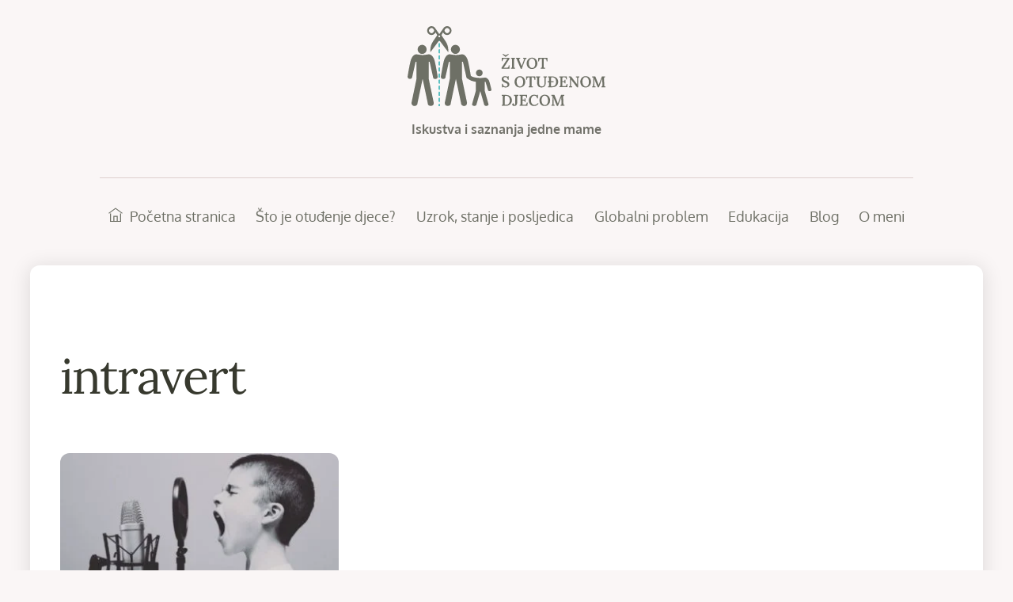

--- FILE ---
content_type: text/html; charset=UTF-8
request_url: https://zivotsotudjenomdjecom.hr/tag/intravert/
body_size: 21535
content:
<!DOCTYPE html>
<html dir="ltr" lang="hr" prefix="og: https://ogp.me/ns#">
<head>
        <meta charset="UTF-8">
        <meta name="viewport" content="width=device-width, initial-scale=1, minimum-scale=1">
        <style id="tb_inline_styles" data-no-optimize="1">.tb_animation_on{overflow-x:hidden}.themify_builder .wow{visibility:hidden;animation-fill-mode:both}[data-tf-animation]{will-change:transform,opacity,visibility}.themify_builder .tf_lax_done{transition-duration:.8s;transition-timing-function:cubic-bezier(.165,.84,.44,1)}[data-sticky-active].tb_sticky_scroll_active{z-index:1}[data-sticky-active].tb_sticky_scroll_active .hide-on-stick{display:none}@media(min-width:1281px){.hide-desktop{width:0!important;height:0!important;padding:0!important;visibility:hidden!important;margin:0!important;display:table-column!important;background:0!important;content-visibility:hidden;overflow:hidden!important}}@media(min-width:901px) and (max-width:1280px){.hide-tablet_landscape{width:0!important;height:0!important;padding:0!important;visibility:hidden!important;margin:0!important;display:table-column!important;background:0!important;content-visibility:hidden;overflow:hidden!important}}@media(min-width:681px) and (max-width:900px){.hide-tablet{width:0!important;height:0!important;padding:0!important;visibility:hidden!important;margin:0!important;display:table-column!important;background:0!important;content-visibility:hidden;overflow:hidden!important}}@media(max-width:680px){.hide-mobile{width:0!important;height:0!important;padding:0!important;visibility:hidden!important;margin:0!important;display:table-column!important;background:0!important;content-visibility:hidden;overflow:hidden!important}}@media(max-width:900px){div.module-gallery-grid{--galn:var(--galt)}}@media(max-width:680px){
                .themify_map.tf_map_loaded{width:100%!important}
                .ui.builder_button,.ui.nav li a{padding:.525em 1.15em}
                .fullheight>.row_inner:not(.tb_col_count_1){min-height:0}
                div.module-gallery-grid{--galn:var(--galm);gap:8px}
            }</style><noscript><style>.themify_builder .wow,.wow .tf_lazy{visibility:visible!important}</style></noscript>            <style id="tf_lazy_style" data-no-optimize="1">
                .tf_svg_lazy{
                    content-visibility:auto;
                    background-size:100% 25%!important;
                    background-repeat:no-repeat!important;
                    background-position:0 0, 0 33.4%,0 66.6%,0 100%!important;
                    transition:filter .3s linear!important;
                    filter:blur(25px)!important;                    transform:translateZ(0)
                }
                .tf_svg_lazy_loaded{
                    filter:blur(0)!important
                }
                [data-lazy]:is(.module,.module_row:not(.tb_first)),.module[data-lazy] .ui,.module_row[data-lazy]:not(.tb_first):is(>.row_inner,.module_column[data-lazy],.module_subrow[data-lazy]){
                    background-image:none!important
                }
            </style>
            <noscript>
                <style>
                    .tf_svg_lazy{
                        display:none!important
                    }
                </style>
            </noscript>
                    <style id="tf_lazy_common" data-no-optimize="1">
                        img{
                max-width:100%;
                height:auto
            }
                                    :where(.tf_in_flx,.tf_flx){display:inline-flex;flex-wrap:wrap;place-items:center}
            .tf_fa,:is(em,i) tf-lottie{display:inline-block;vertical-align:middle}:is(em,i) tf-lottie{width:1.5em;height:1.5em}.tf_fa{width:1em;height:1em;stroke-width:0;stroke:currentColor;overflow:visible;fill:currentColor;pointer-events:none;text-rendering:optimizeSpeed;buffered-rendering:static}#tf_svg symbol{overflow:visible}:where(.tf_lazy){position:relative;visibility:visible;display:block;opacity:.3}.wow .tf_lazy:not(.tf_swiper-slide){visibility:hidden;opacity:1}div.tf_audio_lazy audio{visibility:hidden;height:0;display:inline}.mejs-container{visibility:visible}.tf_iframe_lazy{transition:opacity .3s ease-in-out;min-height:10px}:where(.tf_flx),.tf_swiper-wrapper{display:flex}.tf_swiper-slide{flex-shrink:0;opacity:0;width:100%;height:100%}.tf_swiper-wrapper>br,.tf_lazy.tf_swiper-wrapper .tf_lazy:after,.tf_lazy.tf_swiper-wrapper .tf_lazy:before{display:none}.tf_lazy:after,.tf_lazy:before{content:'';display:inline-block;position:absolute;width:10px!important;height:10px!important;margin:0 3px;top:50%!important;inset-inline:auto 50%!important;border-radius:100%;background-color:currentColor;visibility:visible;animation:tf-hrz-loader infinite .75s cubic-bezier(.2,.68,.18,1.08)}.tf_lazy:after{width:6px!important;height:6px!important;inset-inline:50% auto!important;margin-top:3px;animation-delay:-.4s}@keyframes tf-hrz-loader{0%,100%{transform:scale(1);opacity:1}50%{transform:scale(.1);opacity:.6}}.tf_lazy_lightbox{position:fixed;background:rgba(11,11,11,.8);color:#ccc;top:0;left:0;display:flex;align-items:center;justify-content:center;z-index:999}.tf_lazy_lightbox .tf_lazy:after,.tf_lazy_lightbox .tf_lazy:before{background:#fff}.tf_vd_lazy,tf-lottie{display:flex;flex-wrap:wrap}tf-lottie{aspect-ratio:1.777}.tf_w.tf_vd_lazy video{width:100%;height:auto;position:static;object-fit:cover}
        </style>
        <title>intravert | Život s otuđenom djecom</title>

		<!-- All in One SEO 4.9.3 - aioseo.com -->
	<meta name="robots" content="max-image-preview:large" />
	<link rel="canonical" href="https://zivotsotudjenomdjecom.hr/tag/intravert/" />
	<meta name="generator" content="All in One SEO (AIOSEO) 4.9.3" />
		<script type="application/ld+json" class="aioseo-schema">
			{"@context":"https:\/\/schema.org","@graph":[{"@type":"BreadcrumbList","@id":"https:\/\/zivotsotudjenomdjecom.hr\/tag\/intravert\/#breadcrumblist","itemListElement":[{"@type":"ListItem","@id":"https:\/\/zivotsotudjenomdjecom.hr#listItem","position":1,"name":"Home","item":"https:\/\/zivotsotudjenomdjecom.hr","nextItem":{"@type":"ListItem","@id":"https:\/\/zivotsotudjenomdjecom.hr\/tag\/intravert\/#listItem","name":"intravert"}},{"@type":"ListItem","@id":"https:\/\/zivotsotudjenomdjecom.hr\/tag\/intravert\/#listItem","position":2,"name":"intravert","previousItem":{"@type":"ListItem","@id":"https:\/\/zivotsotudjenomdjecom.hr#listItem","name":"Home"}}]},{"@type":"CollectionPage","@id":"https:\/\/zivotsotudjenomdjecom.hr\/tag\/intravert\/#collectionpage","url":"https:\/\/zivotsotudjenomdjecom.hr\/tag\/intravert\/","name":"intravert | \u017divot s otu\u0111enom djecom","inLanguage":"hr","isPartOf":{"@id":"https:\/\/zivotsotudjenomdjecom.hr\/#website"},"breadcrumb":{"@id":"https:\/\/zivotsotudjenomdjecom.hr\/tag\/intravert\/#breadcrumblist"}},{"@type":"Organization","@id":"https:\/\/zivotsotudjenomdjecom.hr\/#organization","name":"\u017divot s otu\u0111enom djecom","description":"Iskustva i saznanja jedne mame","url":"https:\/\/zivotsotudjenomdjecom.hr\/","sameAs":["https:\/\/www.facebook.com\/zivotsotudjenomdjecom"]},{"@type":"WebSite","@id":"https:\/\/zivotsotudjenomdjecom.hr\/#website","url":"https:\/\/zivotsotudjenomdjecom.hr\/","name":"\u017divot s otu\u0111enom djecom","description":"Iskustva i saznanja jedne mame","inLanguage":"hr","publisher":{"@id":"https:\/\/zivotsotudjenomdjecom.hr\/#organization"}}]}
		</script>
		<!-- All in One SEO -->

<link rel="alternate" type="application/rss+xml" title="Život s otuđenom djecom &raquo; Kanal" href="https://zivotsotudjenomdjecom.hr/feed/" />
<link rel="alternate" type="application/rss+xml" title="Život s otuđenom djecom &raquo; Kanal komentara" href="https://zivotsotudjenomdjecom.hr/comments/feed/" />
<link rel="alternate" type="application/rss+xml" title="Život s otuđenom djecom &raquo; intravert Kanal oznaka" href="https://zivotsotudjenomdjecom.hr/tag/intravert/feed/" />
<style id='wp-img-auto-sizes-contain-inline-css'>
img:is([sizes=auto i],[sizes^="auto," i]){contain-intrinsic-size:3000px 1500px}
/*# sourceURL=wp-img-auto-sizes-contain-inline-css */
</style>
<link rel="preload" href="https://zivotsotudjenomdjecom.hr/wp-content/plugins/all-in-one-seo-pack/dist/Lite/assets/css/table-of-contents/global.e90f6d47.css?ver=4.9.3" as="style"><link rel='stylesheet' id='aioseo/css/src/vue/standalone/blocks/table-of-contents/global.scss-css' href='https://zivotsotudjenomdjecom.hr/wp-content/plugins/all-in-one-seo-pack/dist/Lite/assets/css/table-of-contents/global.e90f6d47.css?ver=4.9.3' media='all' />
<style id='safe-svg-svg-icon-style-inline-css'>
.safe-svg-cover{text-align:center}.safe-svg-cover .safe-svg-inside{display:inline-block;max-width:100%}.safe-svg-cover svg{fill:currentColor;height:100%;max-height:100%;max-width:100%;width:100%}

/*# sourceURL=https://zivotsotudjenomdjecom.hr/wp-content/plugins/safe-svg/dist/safe-svg-block-frontend.css */
</style>
<style id='global-styles-inline-css'>
:root{--wp--preset--aspect-ratio--square: 1;--wp--preset--aspect-ratio--4-3: 4/3;--wp--preset--aspect-ratio--3-4: 3/4;--wp--preset--aspect-ratio--3-2: 3/2;--wp--preset--aspect-ratio--2-3: 2/3;--wp--preset--aspect-ratio--16-9: 16/9;--wp--preset--aspect-ratio--9-16: 9/16;--wp--preset--color--black: #000000;--wp--preset--color--cyan-bluish-gray: #abb8c3;--wp--preset--color--white: #ffffff;--wp--preset--color--pale-pink: #f78da7;--wp--preset--color--vivid-red: #cf2e2e;--wp--preset--color--luminous-vivid-orange: #ff6900;--wp--preset--color--luminous-vivid-amber: #fcb900;--wp--preset--color--light-green-cyan: #7bdcb5;--wp--preset--color--vivid-green-cyan: #00d084;--wp--preset--color--pale-cyan-blue: #8ed1fc;--wp--preset--color--vivid-cyan-blue: #0693e3;--wp--preset--color--vivid-purple: #9b51e0;--wp--preset--gradient--vivid-cyan-blue-to-vivid-purple: linear-gradient(135deg,rgb(6,147,227) 0%,rgb(155,81,224) 100%);--wp--preset--gradient--light-green-cyan-to-vivid-green-cyan: linear-gradient(135deg,rgb(122,220,180) 0%,rgb(0,208,130) 100%);--wp--preset--gradient--luminous-vivid-amber-to-luminous-vivid-orange: linear-gradient(135deg,rgb(252,185,0) 0%,rgb(255,105,0) 100%);--wp--preset--gradient--luminous-vivid-orange-to-vivid-red: linear-gradient(135deg,rgb(255,105,0) 0%,rgb(207,46,46) 100%);--wp--preset--gradient--very-light-gray-to-cyan-bluish-gray: linear-gradient(135deg,rgb(238,238,238) 0%,rgb(169,184,195) 100%);--wp--preset--gradient--cool-to-warm-spectrum: linear-gradient(135deg,rgb(74,234,220) 0%,rgb(151,120,209) 20%,rgb(207,42,186) 40%,rgb(238,44,130) 60%,rgb(251,105,98) 80%,rgb(254,248,76) 100%);--wp--preset--gradient--blush-light-purple: linear-gradient(135deg,rgb(255,206,236) 0%,rgb(152,150,240) 100%);--wp--preset--gradient--blush-bordeaux: linear-gradient(135deg,rgb(254,205,165) 0%,rgb(254,45,45) 50%,rgb(107,0,62) 100%);--wp--preset--gradient--luminous-dusk: linear-gradient(135deg,rgb(255,203,112) 0%,rgb(199,81,192) 50%,rgb(65,88,208) 100%);--wp--preset--gradient--pale-ocean: linear-gradient(135deg,rgb(255,245,203) 0%,rgb(182,227,212) 50%,rgb(51,167,181) 100%);--wp--preset--gradient--electric-grass: linear-gradient(135deg,rgb(202,248,128) 0%,rgb(113,206,126) 100%);--wp--preset--gradient--midnight: linear-gradient(135deg,rgb(2,3,129) 0%,rgb(40,116,252) 100%);--wp--preset--font-size--small: 13px;--wp--preset--font-size--medium: clamp(14px, 0.875rem + ((1vw - 3.2px) * 0.469), 20px);--wp--preset--font-size--large: clamp(22.041px, 1.378rem + ((1vw - 3.2px) * 1.091), 36px);--wp--preset--font-size--x-large: clamp(25.014px, 1.563rem + ((1vw - 3.2px) * 1.327), 42px);--wp--preset--font-family--system-font: -apple-system,BlinkMacSystemFont,"Segoe UI",Roboto,Oxygen-Sans,Ubuntu,Cantarell,"Helvetica Neue",sans-serif;--wp--preset--spacing--20: 0.44rem;--wp--preset--spacing--30: 0.67rem;--wp--preset--spacing--40: 1rem;--wp--preset--spacing--50: 1.5rem;--wp--preset--spacing--60: 2.25rem;--wp--preset--spacing--70: 3.38rem;--wp--preset--spacing--80: 5.06rem;--wp--preset--shadow--natural: 6px 6px 9px rgba(0, 0, 0, 0.2);--wp--preset--shadow--deep: 12px 12px 50px rgba(0, 0, 0, 0.4);--wp--preset--shadow--sharp: 6px 6px 0px rgba(0, 0, 0, 0.2);--wp--preset--shadow--outlined: 6px 6px 0px -3px rgb(255, 255, 255), 6px 6px rgb(0, 0, 0);--wp--preset--shadow--crisp: 6px 6px 0px rgb(0, 0, 0);}:where(body) { margin: 0; }.wp-site-blocks > .alignleft { float: left; margin-right: 2em; }.wp-site-blocks > .alignright { float: right; margin-left: 2em; }.wp-site-blocks > .aligncenter { justify-content: center; margin-left: auto; margin-right: auto; }:where(.wp-site-blocks) > * { margin-block-start: 24px; margin-block-end: 0; }:where(.wp-site-blocks) > :first-child { margin-block-start: 0; }:where(.wp-site-blocks) > :last-child { margin-block-end: 0; }:root { --wp--style--block-gap: 24px; }:root :where(.is-layout-flow) > :first-child{margin-block-start: 0;}:root :where(.is-layout-flow) > :last-child{margin-block-end: 0;}:root :where(.is-layout-flow) > *{margin-block-start: 24px;margin-block-end: 0;}:root :where(.is-layout-constrained) > :first-child{margin-block-start: 0;}:root :where(.is-layout-constrained) > :last-child{margin-block-end: 0;}:root :where(.is-layout-constrained) > *{margin-block-start: 24px;margin-block-end: 0;}:root :where(.is-layout-flex){gap: 24px;}:root :where(.is-layout-grid){gap: 24px;}.is-layout-flow > .alignleft{float: left;margin-inline-start: 0;margin-inline-end: 2em;}.is-layout-flow > .alignright{float: right;margin-inline-start: 2em;margin-inline-end: 0;}.is-layout-flow > .aligncenter{margin-left: auto !important;margin-right: auto !important;}.is-layout-constrained > .alignleft{float: left;margin-inline-start: 0;margin-inline-end: 2em;}.is-layout-constrained > .alignright{float: right;margin-inline-start: 2em;margin-inline-end: 0;}.is-layout-constrained > .aligncenter{margin-left: auto !important;margin-right: auto !important;}.is-layout-constrained > :where(:not(.alignleft):not(.alignright):not(.alignfull)){margin-left: auto !important;margin-right: auto !important;}body .is-layout-flex{display: flex;}.is-layout-flex{flex-wrap: wrap;align-items: center;}.is-layout-flex > :is(*, div){margin: 0;}body .is-layout-grid{display: grid;}.is-layout-grid > :is(*, div){margin: 0;}body{font-family: var(--wp--preset--font-family--system-font);font-size: var(--wp--preset--font-size--medium);line-height: 1.6;padding-top: 0px;padding-right: 0px;padding-bottom: 0px;padding-left: 0px;}a:where(:not(.wp-element-button)){text-decoration: underline;}:root :where(.wp-element-button, .wp-block-button__link){background-color: #32373c;border-width: 0;color: #fff;font-family: inherit;font-size: inherit;font-style: inherit;font-weight: inherit;letter-spacing: inherit;line-height: inherit;padding-top: calc(0.667em + 2px);padding-right: calc(1.333em + 2px);padding-bottom: calc(0.667em + 2px);padding-left: calc(1.333em + 2px);text-decoration: none;text-transform: inherit;}.has-black-color{color: var(--wp--preset--color--black) !important;}.has-cyan-bluish-gray-color{color: var(--wp--preset--color--cyan-bluish-gray) !important;}.has-white-color{color: var(--wp--preset--color--white) !important;}.has-pale-pink-color{color: var(--wp--preset--color--pale-pink) !important;}.has-vivid-red-color{color: var(--wp--preset--color--vivid-red) !important;}.has-luminous-vivid-orange-color{color: var(--wp--preset--color--luminous-vivid-orange) !important;}.has-luminous-vivid-amber-color{color: var(--wp--preset--color--luminous-vivid-amber) !important;}.has-light-green-cyan-color{color: var(--wp--preset--color--light-green-cyan) !important;}.has-vivid-green-cyan-color{color: var(--wp--preset--color--vivid-green-cyan) !important;}.has-pale-cyan-blue-color{color: var(--wp--preset--color--pale-cyan-blue) !important;}.has-vivid-cyan-blue-color{color: var(--wp--preset--color--vivid-cyan-blue) !important;}.has-vivid-purple-color{color: var(--wp--preset--color--vivid-purple) !important;}.has-black-background-color{background-color: var(--wp--preset--color--black) !important;}.has-cyan-bluish-gray-background-color{background-color: var(--wp--preset--color--cyan-bluish-gray) !important;}.has-white-background-color{background-color: var(--wp--preset--color--white) !important;}.has-pale-pink-background-color{background-color: var(--wp--preset--color--pale-pink) !important;}.has-vivid-red-background-color{background-color: var(--wp--preset--color--vivid-red) !important;}.has-luminous-vivid-orange-background-color{background-color: var(--wp--preset--color--luminous-vivid-orange) !important;}.has-luminous-vivid-amber-background-color{background-color: var(--wp--preset--color--luminous-vivid-amber) !important;}.has-light-green-cyan-background-color{background-color: var(--wp--preset--color--light-green-cyan) !important;}.has-vivid-green-cyan-background-color{background-color: var(--wp--preset--color--vivid-green-cyan) !important;}.has-pale-cyan-blue-background-color{background-color: var(--wp--preset--color--pale-cyan-blue) !important;}.has-vivid-cyan-blue-background-color{background-color: var(--wp--preset--color--vivid-cyan-blue) !important;}.has-vivid-purple-background-color{background-color: var(--wp--preset--color--vivid-purple) !important;}.has-black-border-color{border-color: var(--wp--preset--color--black) !important;}.has-cyan-bluish-gray-border-color{border-color: var(--wp--preset--color--cyan-bluish-gray) !important;}.has-white-border-color{border-color: var(--wp--preset--color--white) !important;}.has-pale-pink-border-color{border-color: var(--wp--preset--color--pale-pink) !important;}.has-vivid-red-border-color{border-color: var(--wp--preset--color--vivid-red) !important;}.has-luminous-vivid-orange-border-color{border-color: var(--wp--preset--color--luminous-vivid-orange) !important;}.has-luminous-vivid-amber-border-color{border-color: var(--wp--preset--color--luminous-vivid-amber) !important;}.has-light-green-cyan-border-color{border-color: var(--wp--preset--color--light-green-cyan) !important;}.has-vivid-green-cyan-border-color{border-color: var(--wp--preset--color--vivid-green-cyan) !important;}.has-pale-cyan-blue-border-color{border-color: var(--wp--preset--color--pale-cyan-blue) !important;}.has-vivid-cyan-blue-border-color{border-color: var(--wp--preset--color--vivid-cyan-blue) !important;}.has-vivid-purple-border-color{border-color: var(--wp--preset--color--vivid-purple) !important;}.has-vivid-cyan-blue-to-vivid-purple-gradient-background{background: var(--wp--preset--gradient--vivid-cyan-blue-to-vivid-purple) !important;}.has-light-green-cyan-to-vivid-green-cyan-gradient-background{background: var(--wp--preset--gradient--light-green-cyan-to-vivid-green-cyan) !important;}.has-luminous-vivid-amber-to-luminous-vivid-orange-gradient-background{background: var(--wp--preset--gradient--luminous-vivid-amber-to-luminous-vivid-orange) !important;}.has-luminous-vivid-orange-to-vivid-red-gradient-background{background: var(--wp--preset--gradient--luminous-vivid-orange-to-vivid-red) !important;}.has-very-light-gray-to-cyan-bluish-gray-gradient-background{background: var(--wp--preset--gradient--very-light-gray-to-cyan-bluish-gray) !important;}.has-cool-to-warm-spectrum-gradient-background{background: var(--wp--preset--gradient--cool-to-warm-spectrum) !important;}.has-blush-light-purple-gradient-background{background: var(--wp--preset--gradient--blush-light-purple) !important;}.has-blush-bordeaux-gradient-background{background: var(--wp--preset--gradient--blush-bordeaux) !important;}.has-luminous-dusk-gradient-background{background: var(--wp--preset--gradient--luminous-dusk) !important;}.has-pale-ocean-gradient-background{background: var(--wp--preset--gradient--pale-ocean) !important;}.has-electric-grass-gradient-background{background: var(--wp--preset--gradient--electric-grass) !important;}.has-midnight-gradient-background{background: var(--wp--preset--gradient--midnight) !important;}.has-small-font-size{font-size: var(--wp--preset--font-size--small) !important;}.has-medium-font-size{font-size: var(--wp--preset--font-size--medium) !important;}.has-large-font-size{font-size: var(--wp--preset--font-size--large) !important;}.has-x-large-font-size{font-size: var(--wp--preset--font-size--x-large) !important;}.has-system-font-font-family{font-family: var(--wp--preset--font-family--system-font) !important;}
:root :where(.wp-block-pullquote){font-size: clamp(0.984em, 0.984rem + ((1vw - 0.2em) * 0.645), 1.5em);line-height: 1.6;}
/*# sourceURL=global-styles-inline-css */
</style>
<link rel="preload" href="https://zivotsotudjenomdjecom.hr/wp-content/plugins/easy-social-share-buttons3/assets/modules/subscribe-forms.min.css?ver=10.8" as="style"><link rel='stylesheet' id='subscribe-forms-css-css' href='https://zivotsotudjenomdjecom.hr/wp-content/plugins/easy-social-share-buttons3/assets/modules/subscribe-forms.min.css?ver=10.8' media='all' />
<link rel="preload" href="https://zivotsotudjenomdjecom.hr/wp-content/plugins/easy-social-share-buttons3/assets/css/easy-social-share-buttons.min.css?ver=10.8" as="style"><link rel='stylesheet' id='easy-social-share-buttons-css' href='https://zivotsotudjenomdjecom.hr/wp-content/plugins/easy-social-share-buttons3/assets/css/easy-social-share-buttons.min.css?ver=10.8' media='all' />
<style id='easy-social-share-buttons-inline-css'>
.essb-subscribe-form-content.essb-subscribe-from-design9 { background-color: #eee5e5 !important;}.essb-subscribe-form-content.essb-subscribe-from-design9, .essb-subscribe-form-content.essb-subscribe-from-design9 h4, .essb-subscribe-form-content.essb-subscribe-from-design9 input.essb-subscribe-form-content-email-field, .essb-subscribe-form-content.essb-subscribe-from-design9 input.essb-subscribe-form-content-name-field { color: #6e7066 !important;}.essb-subscribe-form-content.essb-subscribe-from-design9 input.submit { color: #eee5e5!important; }.essb-subscribe-form-content.essb-subscribe-from-design9 input.submit { background-color: #28afb0!important; }.essb-subscribe-form-content.essb-subscribe-from-design9 input.submit:hover { background: #46cdce!important;}.essb-subscribe9-icon { color: #28afb0!important; }.essb_links .essb_link_mastodon { --essb-network: #6364ff;}
/*# sourceURL=easy-social-share-buttons-inline-css */
</style>
<script defer="defer" src="https://zivotsotudjenomdjecom.hr/wp-includes/js/jquery/jquery.min.js?ver=3.7.1" id="jquery-core-js"></script>
<script defer="defer" src="https://zivotsotudjenomdjecom.hr/wp-includes/js/jquery/jquery-migrate.min.js?ver=3.4.1" id="jquery-migrate-js"></script>
<link rel="https://api.w.org/" href="https://zivotsotudjenomdjecom.hr/wp-json/" /><link rel="alternate" title="JSON" type="application/json" href="https://zivotsotudjenomdjecom.hr/wp-json/wp/v2/tags/72" /><link rel="EditURI" type="application/rsd+xml" title="RSD" href="https://zivotsotudjenomdjecom.hr/xmlrpc.php?rsd" />
<meta name="generator" content="WordPress 6.9" />

	<style>
	@keyframes themifyAnimatedBG{
		0%{background-color:#33baab}100%{background-color:#e33b9e}50%{background-color:#4961d7}33.3%{background-color:#2ea85c}25%{background-color:#2bb8ed}20%{background-color:#dd5135}
	}
	.module_row.animated-bg{
		animation:themifyAnimatedBG 30000ms infinite alternate
	}
	</style>
	<link rel="prefetch" href="https://zivotsotudjenomdjecom.hr/wp-content/themes/themify-ultra/js/themify-script.js?ver=8.0.7" as="script" fetchpriority="low"><link rel="prefetch" href="https://zivotsotudjenomdjecom.hr/wp-content/themes/themify-ultra/themify/js/modules/themify-sidemenu.js?ver=8.1.9" as="script" fetchpriority="low"><link rel="preload" href="https://zivotsotudjenomdjecom.hr/wp-content/uploads/2020/05/logotype.svg" as="image"><link rel="prefetch" href="https://zivotsotudjenomdjecom.hr/wp-content/themes/themify-ultra/themify/js/modules/isotop.js?ver=8.1.9" as="script" fetchpriority="low"><link rel="preload" href="https://zivotsotudjenomdjecom.hr/wp-content/uploads/2020/05/Logo.svg" as="image"><style id="tf_gf_fonts_style">@font-face{font-family:'Lora';font-style:italic;font-display:swap;src:url(https://fonts.gstatic.com/s/lora/v37/0QI8MX1D_JOuMw_hLdO6T2wV9KnW-MoFoqJ2nOeZ.woff2) format('woff2');unicode-range:U+0460-052F,U+1C80-1C8A,U+20B4,U+2DE0-2DFF,U+A640-A69F,U+FE2E-FE2F;}@font-face{font-family:'Lora';font-style:italic;font-display:swap;src:url(https://fonts.gstatic.com/s/lora/v37/0QI8MX1D_JOuMw_hLdO6T2wV9KnW-MoFoqt2nOeZ.woff2) format('woff2');unicode-range:U+0301,U+0400-045F,U+0490-0491,U+04B0-04B1,U+2116;}@font-face{font-family:'Lora';font-style:italic;font-display:swap;src:url(https://fonts.gstatic.com/s/lora/v37/0QI8MX1D_JOuMw_hLdO6T2wV9KnW-MoFotN2nOeZ.woff2) format('woff2');unicode-range:U+0302-0303,U+0305,U+0307-0308,U+0310,U+0312,U+0315,U+031A,U+0326-0327,U+032C,U+032F-0330,U+0332-0333,U+0338,U+033A,U+0346,U+034D,U+0391-03A1,U+03A3-03A9,U+03B1-03C9,U+03D1,U+03D5-03D6,U+03F0-03F1,U+03F4-03F5,U+2016-2017,U+2034-2038,U+203C,U+2040,U+2043,U+2047,U+2050,U+2057,U+205F,U+2070-2071,U+2074-208E,U+2090-209C,U+20D0-20DC,U+20E1,U+20E5-20EF,U+2100-2112,U+2114-2115,U+2117-2121,U+2123-214F,U+2190,U+2192,U+2194-21AE,U+21B0-21E5,U+21F1-21F2,U+21F4-2211,U+2213-2214,U+2216-22FF,U+2308-230B,U+2310,U+2319,U+231C-2321,U+2336-237A,U+237C,U+2395,U+239B-23B7,U+23D0,U+23DC-23E1,U+2474-2475,U+25AF,U+25B3,U+25B7,U+25BD,U+25C1,U+25CA,U+25CC,U+25FB,U+266D-266F,U+27C0-27FF,U+2900-2AFF,U+2B0E-2B11,U+2B30-2B4C,U+2BFE,U+3030,U+FF5B,U+FF5D,U+1D400-1D7FF,U+1EE00-1EEFF;}@font-face{font-family:'Lora';font-style:italic;font-display:swap;src:url(https://fonts.gstatic.com/s/lora/v37/0QI8MX1D_JOuMw_hLdO6T2wV9KnW-MoFosF2nOeZ.woff2) format('woff2');unicode-range:U+0001-000C,U+000E-001F,U+007F-009F,U+20DD-20E0,U+20E2-20E4,U+2150-218F,U+2190,U+2192,U+2194-2199,U+21AF,U+21E6-21F0,U+21F3,U+2218-2219,U+2299,U+22C4-22C6,U+2300-243F,U+2440-244A,U+2460-24FF,U+25A0-27BF,U+2800-28FF,U+2921-2922,U+2981,U+29BF,U+29EB,U+2B00-2BFF,U+4DC0-4DFF,U+FFF9-FFFB,U+10140-1018E,U+10190-1019C,U+101A0,U+101D0-101FD,U+102E0-102FB,U+10E60-10E7E,U+1D2C0-1D2D3,U+1D2E0-1D37F,U+1F000-1F0FF,U+1F100-1F1AD,U+1F1E6-1F1FF,U+1F30D-1F30F,U+1F315,U+1F31C,U+1F31E,U+1F320-1F32C,U+1F336,U+1F378,U+1F37D,U+1F382,U+1F393-1F39F,U+1F3A7-1F3A8,U+1F3AC-1F3AF,U+1F3C2,U+1F3C4-1F3C6,U+1F3CA-1F3CE,U+1F3D4-1F3E0,U+1F3ED,U+1F3F1-1F3F3,U+1F3F5-1F3F7,U+1F408,U+1F415,U+1F41F,U+1F426,U+1F43F,U+1F441-1F442,U+1F444,U+1F446-1F449,U+1F44C-1F44E,U+1F453,U+1F46A,U+1F47D,U+1F4A3,U+1F4B0,U+1F4B3,U+1F4B9,U+1F4BB,U+1F4BF,U+1F4C8-1F4CB,U+1F4D6,U+1F4DA,U+1F4DF,U+1F4E3-1F4E6,U+1F4EA-1F4ED,U+1F4F7,U+1F4F9-1F4FB,U+1F4FD-1F4FE,U+1F503,U+1F507-1F50B,U+1F50D,U+1F512-1F513,U+1F53E-1F54A,U+1F54F-1F5FA,U+1F610,U+1F650-1F67F,U+1F687,U+1F68D,U+1F691,U+1F694,U+1F698,U+1F6AD,U+1F6B2,U+1F6B9-1F6BA,U+1F6BC,U+1F6C6-1F6CF,U+1F6D3-1F6D7,U+1F6E0-1F6EA,U+1F6F0-1F6F3,U+1F6F7-1F6FC,U+1F700-1F7FF,U+1F800-1F80B,U+1F810-1F847,U+1F850-1F859,U+1F860-1F887,U+1F890-1F8AD,U+1F8B0-1F8BB,U+1F8C0-1F8C1,U+1F900-1F90B,U+1F93B,U+1F946,U+1F984,U+1F996,U+1F9E9,U+1FA00-1FA6F,U+1FA70-1FA7C,U+1FA80-1FA89,U+1FA8F-1FAC6,U+1FACE-1FADC,U+1FADF-1FAE9,U+1FAF0-1FAF8,U+1FB00-1FBFF;}@font-face{font-family:'Lora';font-style:italic;font-display:swap;src:url(https://fonts.gstatic.com/s/lora/v37/0QI8MX1D_JOuMw_hLdO6T2wV9KnW-MoFoqB2nOeZ.woff2) format('woff2');unicode-range:U+0102-0103,U+0110-0111,U+0128-0129,U+0168-0169,U+01A0-01A1,U+01AF-01B0,U+0300-0301,U+0303-0304,U+0308-0309,U+0323,U+0329,U+1EA0-1EF9,U+20AB;}@font-face{font-family:'Lora';font-style:italic;font-display:swap;src:url(https://fonts.gstatic.com/s/lora/v37/0QI8MX1D_JOuMw_hLdO6T2wV9KnW-MoFoqF2nOeZ.woff2) format('woff2');unicode-range:U+0100-02BA,U+02BD-02C5,U+02C7-02CC,U+02CE-02D7,U+02DD-02FF,U+0304,U+0308,U+0329,U+1D00-1DBF,U+1E00-1E9F,U+1EF2-1EFF,U+2020,U+20A0-20AB,U+20AD-20C0,U+2113,U+2C60-2C7F,U+A720-A7FF;}@font-face{font-family:'Lora';font-style:italic;font-display:swap;src:url(https://fonts.gstatic.com/s/lora/v37/0QI8MX1D_JOuMw_hLdO6T2wV9KnW-MoFoq92nA.woff2) format('woff2');unicode-range:U+0000-00FF,U+0131,U+0152-0153,U+02BB-02BC,U+02C6,U+02DA,U+02DC,U+0304,U+0308,U+0329,U+2000-206F,U+20AC,U+2122,U+2191,U+2193,U+2212,U+2215,U+FEFF,U+FFFD;}@font-face{font-family:'Lora';font-display:swap;src:url(https://fonts.gstatic.com/s/lora/v37/0QI6MX1D_JOuGQbT0gvTJPa787weuxJMkq1umA.woff2) format('woff2');unicode-range:U+0460-052F,U+1C80-1C8A,U+20B4,U+2DE0-2DFF,U+A640-A69F,U+FE2E-FE2F;}@font-face{font-family:'Lora';font-display:swap;src:url(https://fonts.gstatic.com/s/lora/v37/0QI6MX1D_JOuGQbT0gvTJPa787weuxJFkq1umA.woff2) format('woff2');unicode-range:U+0301,U+0400-045F,U+0490-0491,U+04B0-04B1,U+2116;}@font-face{font-family:'Lora';font-display:swap;src:url(https://fonts.gstatic.com/s/lora/v37/0QI6MX1D_JOuGQbT0gvTJPa787weuxI9kq1umA.woff2) format('woff2');unicode-range:U+0302-0303,U+0305,U+0307-0308,U+0310,U+0312,U+0315,U+031A,U+0326-0327,U+032C,U+032F-0330,U+0332-0333,U+0338,U+033A,U+0346,U+034D,U+0391-03A1,U+03A3-03A9,U+03B1-03C9,U+03D1,U+03D5-03D6,U+03F0-03F1,U+03F4-03F5,U+2016-2017,U+2034-2038,U+203C,U+2040,U+2043,U+2047,U+2050,U+2057,U+205F,U+2070-2071,U+2074-208E,U+2090-209C,U+20D0-20DC,U+20E1,U+20E5-20EF,U+2100-2112,U+2114-2115,U+2117-2121,U+2123-214F,U+2190,U+2192,U+2194-21AE,U+21B0-21E5,U+21F1-21F2,U+21F4-2211,U+2213-2214,U+2216-22FF,U+2308-230B,U+2310,U+2319,U+231C-2321,U+2336-237A,U+237C,U+2395,U+239B-23B7,U+23D0,U+23DC-23E1,U+2474-2475,U+25AF,U+25B3,U+25B7,U+25BD,U+25C1,U+25CA,U+25CC,U+25FB,U+266D-266F,U+27C0-27FF,U+2900-2AFF,U+2B0E-2B11,U+2B30-2B4C,U+2BFE,U+3030,U+FF5B,U+FF5D,U+1D400-1D7FF,U+1EE00-1EEFF;}@font-face{font-family:'Lora';font-display:swap;src:url(https://fonts.gstatic.com/s/lora/v37/0QI6MX1D_JOuGQbT0gvTJPa787weuxIvkq1umA.woff2) format('woff2');unicode-range:U+0001-000C,U+000E-001F,U+007F-009F,U+20DD-20E0,U+20E2-20E4,U+2150-218F,U+2190,U+2192,U+2194-2199,U+21AF,U+21E6-21F0,U+21F3,U+2218-2219,U+2299,U+22C4-22C6,U+2300-243F,U+2440-244A,U+2460-24FF,U+25A0-27BF,U+2800-28FF,U+2921-2922,U+2981,U+29BF,U+29EB,U+2B00-2BFF,U+4DC0-4DFF,U+FFF9-FFFB,U+10140-1018E,U+10190-1019C,U+101A0,U+101D0-101FD,U+102E0-102FB,U+10E60-10E7E,U+1D2C0-1D2D3,U+1D2E0-1D37F,U+1F000-1F0FF,U+1F100-1F1AD,U+1F1E6-1F1FF,U+1F30D-1F30F,U+1F315,U+1F31C,U+1F31E,U+1F320-1F32C,U+1F336,U+1F378,U+1F37D,U+1F382,U+1F393-1F39F,U+1F3A7-1F3A8,U+1F3AC-1F3AF,U+1F3C2,U+1F3C4-1F3C6,U+1F3CA-1F3CE,U+1F3D4-1F3E0,U+1F3ED,U+1F3F1-1F3F3,U+1F3F5-1F3F7,U+1F408,U+1F415,U+1F41F,U+1F426,U+1F43F,U+1F441-1F442,U+1F444,U+1F446-1F449,U+1F44C-1F44E,U+1F453,U+1F46A,U+1F47D,U+1F4A3,U+1F4B0,U+1F4B3,U+1F4B9,U+1F4BB,U+1F4BF,U+1F4C8-1F4CB,U+1F4D6,U+1F4DA,U+1F4DF,U+1F4E3-1F4E6,U+1F4EA-1F4ED,U+1F4F7,U+1F4F9-1F4FB,U+1F4FD-1F4FE,U+1F503,U+1F507-1F50B,U+1F50D,U+1F512-1F513,U+1F53E-1F54A,U+1F54F-1F5FA,U+1F610,U+1F650-1F67F,U+1F687,U+1F68D,U+1F691,U+1F694,U+1F698,U+1F6AD,U+1F6B2,U+1F6B9-1F6BA,U+1F6BC,U+1F6C6-1F6CF,U+1F6D3-1F6D7,U+1F6E0-1F6EA,U+1F6F0-1F6F3,U+1F6F7-1F6FC,U+1F700-1F7FF,U+1F800-1F80B,U+1F810-1F847,U+1F850-1F859,U+1F860-1F887,U+1F890-1F8AD,U+1F8B0-1F8BB,U+1F8C0-1F8C1,U+1F900-1F90B,U+1F93B,U+1F946,U+1F984,U+1F996,U+1F9E9,U+1FA00-1FA6F,U+1FA70-1FA7C,U+1FA80-1FA89,U+1FA8F-1FAC6,U+1FACE-1FADC,U+1FADF-1FAE9,U+1FAF0-1FAF8,U+1FB00-1FBFF;}@font-face{font-family:'Lora';font-display:swap;src:url(https://fonts.gstatic.com/s/lora/v37/0QI6MX1D_JOuGQbT0gvTJPa787weuxJOkq1umA.woff2) format('woff2');unicode-range:U+0102-0103,U+0110-0111,U+0128-0129,U+0168-0169,U+01A0-01A1,U+01AF-01B0,U+0300-0301,U+0303-0304,U+0308-0309,U+0323,U+0329,U+1EA0-1EF9,U+20AB;}@font-face{font-family:'Lora';font-display:swap;src:url(https://fonts.gstatic.com/s/lora/v37/0QI6MX1D_JOuGQbT0gvTJPa787weuxJPkq1umA.woff2) format('woff2');unicode-range:U+0100-02BA,U+02BD-02C5,U+02C7-02CC,U+02CE-02D7,U+02DD-02FF,U+0304,U+0308,U+0329,U+1D00-1DBF,U+1E00-1E9F,U+1EF2-1EFF,U+2020,U+20A0-20AB,U+20AD-20C0,U+2113,U+2C60-2C7F,U+A720-A7FF;}@font-face{font-family:'Lora';font-display:swap;src:url(https://fonts.gstatic.com/s/lora/v37/0QI6MX1D_JOuGQbT0gvTJPa787weuxJBkq0.woff2) format('woff2');unicode-range:U+0000-00FF,U+0131,U+0152-0153,U+02BB-02BC,U+02C6,U+02DA,U+02DC,U+0304,U+0308,U+0329,U+2000-206F,U+20AC,U+2122,U+2191,U+2193,U+2212,U+2215,U+FEFF,U+FFFD;}@font-face{font-family:'Oxygen';font-weight:300;font-display:swap;src:url(https://fonts.gstatic.com/s/oxygen/v16/2sDcZG1Wl4LcnbuCJW8zZmW5O7w.woff2) format('woff2');unicode-range:U+0100-02BA,U+02BD-02C5,U+02C7-02CC,U+02CE-02D7,U+02DD-02FF,U+0304,U+0308,U+0329,U+1D00-1DBF,U+1E00-1E9F,U+1EF2-1EFF,U+2020,U+20A0-20AB,U+20AD-20C0,U+2113,U+2C60-2C7F,U+A720-A7FF;}@font-face{font-family:'Oxygen';font-weight:300;font-display:swap;src:url(https://fonts.gstatic.com/s/oxygen/v16/2sDcZG1Wl4LcnbuCJW8zaGW5.woff2) format('woff2');unicode-range:U+0000-00FF,U+0131,U+0152-0153,U+02BB-02BC,U+02C6,U+02DA,U+02DC,U+0304,U+0308,U+0329,U+2000-206F,U+20AC,U+2122,U+2191,U+2193,U+2212,U+2215,U+FEFF,U+FFFD;}@font-face{font-family:'Oxygen';font-display:swap;src:url(https://fonts.gstatic.com/s/oxygen/v16/2sDfZG1Wl4LcnbuKgE0mV0Q.woff2) format('woff2');unicode-range:U+0100-02BA,U+02BD-02C5,U+02C7-02CC,U+02CE-02D7,U+02DD-02FF,U+0304,U+0308,U+0329,U+1D00-1DBF,U+1E00-1E9F,U+1EF2-1EFF,U+2020,U+20A0-20AB,U+20AD-20C0,U+2113,U+2C60-2C7F,U+A720-A7FF;}@font-face{font-family:'Oxygen';font-display:swap;src:url(https://fonts.gstatic.com/s/oxygen/v16/2sDfZG1Wl4LcnbuKjk0m.woff2) format('woff2');unicode-range:U+0000-00FF,U+0131,U+0152-0153,U+02BB-02BC,U+02C6,U+02DA,U+02DC,U+0304,U+0308,U+0329,U+2000-206F,U+20AC,U+2122,U+2191,U+2193,U+2212,U+2215,U+FEFF,U+FFFD;}@font-face{font-family:'Oxygen';font-weight:700;font-display:swap;src:url(https://fonts.gstatic.com/s/oxygen/v16/2sDcZG1Wl4LcnbuCNWgzZmW5O7w.woff2) format('woff2');unicode-range:U+0100-02BA,U+02BD-02C5,U+02C7-02CC,U+02CE-02D7,U+02DD-02FF,U+0304,U+0308,U+0329,U+1D00-1DBF,U+1E00-1E9F,U+1EF2-1EFF,U+2020,U+20A0-20AB,U+20AD-20C0,U+2113,U+2C60-2C7F,U+A720-A7FF;}@font-face{font-family:'Oxygen';font-weight:700;font-display:swap;src:url(https://fonts.gstatic.com/s/oxygen/v16/2sDcZG1Wl4LcnbuCNWgzaGW5.woff2) format('woff2');unicode-range:U+0000-00FF,U+0131,U+0152-0153,U+02BB-02BC,U+02C6,U+02DA,U+02DC,U+0304,U+0308,U+0329,U+2000-206F,U+20AC,U+2122,U+2191,U+2193,U+2212,U+2215,U+FEFF,U+FFFD;}@font-face{font-family:'Public Sans';font-style:italic;font-display:swap;src:url(https://fonts.gstatic.com/s/publicsans/v21/ijwTs572Xtc6ZYQws9YVwnNDTJPax9k0.woff2) format('woff2');unicode-range:U+0102-0103,U+0110-0111,U+0128-0129,U+0168-0169,U+01A0-01A1,U+01AF-01B0,U+0300-0301,U+0303-0304,U+0308-0309,U+0323,U+0329,U+1EA0-1EF9,U+20AB;}@font-face{font-family:'Public Sans';font-style:italic;font-display:swap;src:url(https://fonts.gstatic.com/s/publicsans/v21/ijwTs572Xtc6ZYQws9YVwnNDTJLax9k0.woff2) format('woff2');unicode-range:U+0100-02BA,U+02BD-02C5,U+02C7-02CC,U+02CE-02D7,U+02DD-02FF,U+0304,U+0308,U+0329,U+1D00-1DBF,U+1E00-1E9F,U+1EF2-1EFF,U+2020,U+20A0-20AB,U+20AD-20C0,U+2113,U+2C60-2C7F,U+A720-A7FF;}@font-face{font-family:'Public Sans';font-style:italic;font-display:swap;src:url(https://fonts.gstatic.com/s/publicsans/v21/ijwTs572Xtc6ZYQws9YVwnNDTJzaxw.woff2) format('woff2');unicode-range:U+0000-00FF,U+0131,U+0152-0153,U+02BB-02BC,U+02C6,U+02DA,U+02DC,U+0304,U+0308,U+0329,U+2000-206F,U+20AC,U+2122,U+2191,U+2193,U+2212,U+2215,U+FEFF,U+FFFD;}@font-face{font-family:'Public Sans';font-style:italic;font-weight:600;font-display:swap;src:url(https://fonts.gstatic.com/s/publicsans/v21/ijwTs572Xtc6ZYQws9YVwnNDTJPax9k0.woff2) format('woff2');unicode-range:U+0102-0103,U+0110-0111,U+0128-0129,U+0168-0169,U+01A0-01A1,U+01AF-01B0,U+0300-0301,U+0303-0304,U+0308-0309,U+0323,U+0329,U+1EA0-1EF9,U+20AB;}@font-face{font-family:'Public Sans';font-style:italic;font-weight:600;font-display:swap;src:url(https://fonts.gstatic.com/s/publicsans/v21/ijwTs572Xtc6ZYQws9YVwnNDTJLax9k0.woff2) format('woff2');unicode-range:U+0100-02BA,U+02BD-02C5,U+02C7-02CC,U+02CE-02D7,U+02DD-02FF,U+0304,U+0308,U+0329,U+1D00-1DBF,U+1E00-1E9F,U+1EF2-1EFF,U+2020,U+20A0-20AB,U+20AD-20C0,U+2113,U+2C60-2C7F,U+A720-A7FF;}@font-face{font-family:'Public Sans';font-style:italic;font-weight:600;font-display:swap;src:url(https://fonts.gstatic.com/s/publicsans/v21/ijwTs572Xtc6ZYQws9YVwnNDTJzaxw.woff2) format('woff2');unicode-range:U+0000-00FF,U+0131,U+0152-0153,U+02BB-02BC,U+02C6,U+02DA,U+02DC,U+0304,U+0308,U+0329,U+2000-206F,U+20AC,U+2122,U+2191,U+2193,U+2212,U+2215,U+FEFF,U+FFFD;}@font-face{font-family:'Public Sans';font-style:italic;font-weight:700;font-display:swap;src:url(https://fonts.gstatic.com/s/publicsans/v21/ijwTs572Xtc6ZYQws9YVwnNDTJPax9k0.woff2) format('woff2');unicode-range:U+0102-0103,U+0110-0111,U+0128-0129,U+0168-0169,U+01A0-01A1,U+01AF-01B0,U+0300-0301,U+0303-0304,U+0308-0309,U+0323,U+0329,U+1EA0-1EF9,U+20AB;}@font-face{font-family:'Public Sans';font-style:italic;font-weight:700;font-display:swap;src:url(https://fonts.gstatic.com/s/publicsans/v21/ijwTs572Xtc6ZYQws9YVwnNDTJLax9k0.woff2) format('woff2');unicode-range:U+0100-02BA,U+02BD-02C5,U+02C7-02CC,U+02CE-02D7,U+02DD-02FF,U+0304,U+0308,U+0329,U+1D00-1DBF,U+1E00-1E9F,U+1EF2-1EFF,U+2020,U+20A0-20AB,U+20AD-20C0,U+2113,U+2C60-2C7F,U+A720-A7FF;}@font-face{font-family:'Public Sans';font-style:italic;font-weight:700;font-display:swap;src:url(https://fonts.gstatic.com/s/publicsans/v21/ijwTs572Xtc6ZYQws9YVwnNDTJzaxw.woff2) format('woff2');unicode-range:U+0000-00FF,U+0131,U+0152-0153,U+02BB-02BC,U+02C6,U+02DA,U+02DC,U+0304,U+0308,U+0329,U+2000-206F,U+20AC,U+2122,U+2191,U+2193,U+2212,U+2215,U+FEFF,U+FFFD;}@font-face{font-family:'Public Sans';font-display:swap;src:url(https://fonts.gstatic.com/s/publicsans/v21/ijwRs572Xtc6ZYQws9YVwnNJfJ7Cww.woff2) format('woff2');unicode-range:U+0102-0103,U+0110-0111,U+0128-0129,U+0168-0169,U+01A0-01A1,U+01AF-01B0,U+0300-0301,U+0303-0304,U+0308-0309,U+0323,U+0329,U+1EA0-1EF9,U+20AB;}@font-face{font-family:'Public Sans';font-display:swap;src:url(https://fonts.gstatic.com/s/publicsans/v21/ijwRs572Xtc6ZYQws9YVwnNIfJ7Cww.woff2) format('woff2');unicode-range:U+0100-02BA,U+02BD-02C5,U+02C7-02CC,U+02CE-02D7,U+02DD-02FF,U+0304,U+0308,U+0329,U+1D00-1DBF,U+1E00-1E9F,U+1EF2-1EFF,U+2020,U+20A0-20AB,U+20AD-20C0,U+2113,U+2C60-2C7F,U+A720-A7FF;}@font-face{font-family:'Public Sans';font-display:swap;src:url(https://fonts.gstatic.com/s/publicsans/v21/ijwRs572Xtc6ZYQws9YVwnNGfJ4.woff2) format('woff2');unicode-range:U+0000-00FF,U+0131,U+0152-0153,U+02BB-02BC,U+02C6,U+02DA,U+02DC,U+0304,U+0308,U+0329,U+2000-206F,U+20AC,U+2122,U+2191,U+2193,U+2212,U+2215,U+FEFF,U+FFFD;}@font-face{font-family:'Public Sans';font-weight:600;font-display:swap;src:url(https://fonts.gstatic.com/s/publicsans/v21/ijwRs572Xtc6ZYQws9YVwnNJfJ7Cww.woff2) format('woff2');unicode-range:U+0102-0103,U+0110-0111,U+0128-0129,U+0168-0169,U+01A0-01A1,U+01AF-01B0,U+0300-0301,U+0303-0304,U+0308-0309,U+0323,U+0329,U+1EA0-1EF9,U+20AB;}@font-face{font-family:'Public Sans';font-weight:600;font-display:swap;src:url(https://fonts.gstatic.com/s/publicsans/v21/ijwRs572Xtc6ZYQws9YVwnNIfJ7Cww.woff2) format('woff2');unicode-range:U+0100-02BA,U+02BD-02C5,U+02C7-02CC,U+02CE-02D7,U+02DD-02FF,U+0304,U+0308,U+0329,U+1D00-1DBF,U+1E00-1E9F,U+1EF2-1EFF,U+2020,U+20A0-20AB,U+20AD-20C0,U+2113,U+2C60-2C7F,U+A720-A7FF;}@font-face{font-family:'Public Sans';font-weight:600;font-display:swap;src:url(https://fonts.gstatic.com/s/publicsans/v21/ijwRs572Xtc6ZYQws9YVwnNGfJ4.woff2) format('woff2');unicode-range:U+0000-00FF,U+0131,U+0152-0153,U+02BB-02BC,U+02C6,U+02DA,U+02DC,U+0304,U+0308,U+0329,U+2000-206F,U+20AC,U+2122,U+2191,U+2193,U+2212,U+2215,U+FEFF,U+FFFD;}@font-face{font-family:'Public Sans';font-weight:700;font-display:swap;src:url(https://fonts.gstatic.com/s/publicsans/v21/ijwRs572Xtc6ZYQws9YVwnNJfJ7Cww.woff2) format('woff2');unicode-range:U+0102-0103,U+0110-0111,U+0128-0129,U+0168-0169,U+01A0-01A1,U+01AF-01B0,U+0300-0301,U+0303-0304,U+0308-0309,U+0323,U+0329,U+1EA0-1EF9,U+20AB;}@font-face{font-family:'Public Sans';font-weight:700;font-display:swap;src:url(https://fonts.gstatic.com/s/publicsans/v21/ijwRs572Xtc6ZYQws9YVwnNIfJ7Cww.woff2) format('woff2');unicode-range:U+0100-02BA,U+02BD-02C5,U+02C7-02CC,U+02CE-02D7,U+02DD-02FF,U+0304,U+0308,U+0329,U+1D00-1DBF,U+1E00-1E9F,U+1EF2-1EFF,U+2020,U+20A0-20AB,U+20AD-20C0,U+2113,U+2C60-2C7F,U+A720-A7FF;}@font-face{font-family:'Public Sans';font-weight:700;font-display:swap;src:url(https://fonts.gstatic.com/s/publicsans/v21/ijwRs572Xtc6ZYQws9YVwnNGfJ4.woff2) format('woff2');unicode-range:U+0000-00FF,U+0131,U+0152-0153,U+02BB-02BC,U+02C6,U+02DA,U+02DC,U+0304,U+0308,U+0329,U+2000-206F,U+20AC,U+2122,U+2191,U+2193,U+2212,U+2215,U+FEFF,U+FFFD;}</style><link rel="preload" fetchpriority="high" href="https://zivotsotudjenomdjecom.hr/wp-content/uploads/themify-concate/4258949419/themify-360453689.css" as="style"><link fetchpriority="high" id="themify_concate-css" rel="stylesheet" href="https://zivotsotudjenomdjecom.hr/wp-content/uploads/themify-concate/4258949419/themify-360453689.css"></head>
<body class="archive tag tag-intravert tag-72 wp-theme-themify-ultra skin-default sidebar-none default_width no-home essb-10.8 tb_animation_on ready-view boxed-content no-fixed-header footer-block search-off revealing-footer sidemenu-active">
<a class="screen-reader-text skip-to-content" href="#content">Skip to content</a><svg id="tf_svg" style="display:none"><defs><symbol id="tf-ti-home" viewBox="0 0 32 32"><path d="M26.38 30.13V13.18h1.87V32H3.75V13.19h1.88v16.93h5.68v-11.3h9.38v11.3h5.69zm-13.2 0h5.63v-9.44H13.2v9.43zm18.45-17.94L16 .69.37 12.19l1.13 1.5L16 3.06 30.5 13.7z"/></symbol><symbol id="tf-fab-facebook" viewBox="0 0 17 32"><path d="M13.5 5.31q-1.13 0-1.78.38t-.85.94-.18 1.43V12H16l-.75 5.69h-4.56V32H4.8V17.7H0V12h4.8V7.5q0-3.56 2-5.53T12.13 0q2.68 0 4.37.25v5.06h-3z"/></symbol><symbol id="tf-fab-youtube" viewBox="0 0 36 32"><path d="M34.38 7.75q.18.75.34 1.88t.22 2.21.1 2.03.02 1.57V16q0 5.63-.68 8.31-.32 1.07-1.13 1.88t-1.94 1.12q-1.19.32-4.5.47t-6.06.22H18q-10.7 0-13.31-.69-2.44-.68-3.07-3-.31-1.18-.47-3.28T.94 17.5V16q0-5.56.68-8.25.32-1.12 1.13-1.94T4.69 4.7q1.18-.31 4.5-.47T15.25 4H18q10.69 0 13.31.69 1.13.31 1.94 1.12t1.13 1.94zM14.5 21.13 23.44 16l-8.94-5.06v10.19z"/></symbol><symbol id="tf-fab-instagram" viewBox="0 0 32 32"><path d="M14 8.81q3 0 5.1 2.1t2.09 5.1-2.1 5.08T14 23.2t-5.1-2.1T6.82 16t2.1-5.1T14 8.82zm0 11.88q1.94 0 3.31-1.38T18.7 16t-1.38-3.31T14 11.3t-3.31 1.38T9.3 16t1.38 3.31T14 20.7zM23.13 8.5q0 .69-.47 1.19t-1.16.5-1.19-.5-.5-1.19.5-1.16 1.19-.46 1.16.46.46 1.16zm4.8 1.75Q28 11.94 28 16t-.06 5.75q-.19 3.81-2.28 5.9t-5.9 2.23Q18.05 30 14 30t-5.75-.13q-3.81-.18-5.87-2.25-.82-.75-1.32-1.75t-.72-1.93-.21-2.2Q0 20.07 0 16t.13-5.81Q.3 6.44 2.38 4.37q2.06-2.12 5.87-2.31Q9.94 2 14 2t5.75.06q3.81.19 5.9 2.28t2.29 5.9zm-3 14q.2-.5.32-1.28t.19-1.88.06-1.78V12.7l-.06-1.78-.19-1.88-.31-1.28q-.75-1.94-2.69-2.69-.5-.18-1.28-.31t-1.88-.19-1.75-.06H10.7l-1.78.06-1.88.19-1.28.31q-1.94.75-2.69 2.7-.18.5-.31 1.27t-.19 1.88-.06 1.75v6l.03 1.53.1 1.6.18 1.34.25 1.12q.82 1.94 2.69 2.69.5.19 1.28.31t1.88.19 1.75.06h6.65l1.78-.06 1.88-.19 1.28-.31q1.94-.81 2.69-2.69z"/></symbol><symbol id="tf-fab-linkedin-in" viewBox="0 0 32 32"><path d="M6.25 28H.44V9.31h5.81V28zM3.37 6.75Q2 6.75 1 5.75T0 3.37 1 1t2.38-1 2.37 1 1 2.38-1 2.37-2.38 1zM28 28h-5.81v-9.13q0-.8-.03-1.34t-.2-1.28-.43-1.19-.87-.78-1.47-.34q-2.07 0-2.78 1.31t-.72 3.5V28H9.87V9.31h5.63v2.56h.06q.63-1.25 2.06-2.15t3.44-.9q2.13 0 3.53.65t2.13 1.94 1 2.78.28 3.56V28z"/></symbol><style id="tf_fonts_style">.tf_fa.tf-fab-youtube{width:1.125em}</style></defs></svg><script> </script><div id="pagewrap" class="tf_box hfeed site">
					<div id="headerwrap"  class=' tf_box'>

			
										                                                    <div class="header-icons tf_hide">
                                <a id="menu-icon" class="tf_inline_b tf_text_dec" href="#mobile-menu" aria-label="Menu"><span class="menu-icon-inner tf_inline_b tf_vmiddle tf_overflow"></span><span class="screen-reader-text">Menu</span></a>
				                            </div>
                        
			<header id="header" class="tf_box pagewidth tf_clearfix" itemscope="itemscope" itemtype="https://schema.org/WPHeader">

	            
	            <div class="header-bar tf_box">
				    <div id="site-logo"><a href="https://zivotsotudjenomdjecom.hr" title="Život s otuđenom djecom"><img  src="https://zivotsotudjenomdjecom.hr/wp-content/uploads/2020/05/logotype.svg" alt="Život s otuđenom djecom" class="site-logo-image" width="250" data-tf-not-load="1" fetchpriority="high"></a></div><div id="site-description" class="site-description"><span>Iskustva i saznanja jedne mame</span></div>				</div>
				<!-- /.header-bar -->

									<div id="mobile-menu" class="sidemenu sidemenu-off tf_scrollbar">
												
						<div class="navbar-wrapper tf_clearfix">
                            																						<div class="social-widget tf_inline_b tf_vmiddle">
																	    								</div>
								<!-- /.social-widget -->
							
							
							
							<nav id="main-nav-wrap" itemscope="itemscope" itemtype="https://schema.org/SiteNavigationElement">
								<ul id="main-nav" class="main-nav tf_clearfix tf_box"><li  id="menu-item-248" class="menu-item-page-245 menu-item menu-item-type-post_type menu-item-object-page menu-item-home menu-item-248"><a  href="https://zivotsotudjenomdjecom.hr/"><em> <svg  class="tf_fa tf-ti-home" aria-hidden="true"><use href="#tf-ti-home"></use></svg></em> Početna stranica</a> </li>
<li  id="menu-item-390" class="menu-item-custom-390 menu-item menu-item-type-custom menu-item-object-custom menu-item-has-children has-sub-menu menu-item-390" aria-haspopup="true"><a  href="#">Što je otuđenje djece?<span class="child-arrow"></span></a> <ul class="sub-menu"><li  id="menu-item-93" class="menu-item-page-10 menu-item menu-item-type-post_type menu-item-object-page menu-item-93 menu-page-10-parent-390"><a  rel="page" href="https://zivotsotudjenomdjecom.hr/sto-je-otudenje-djece/uvod-u-pricu-dr-richard-warshak/">Uvod u priču – dr. Richard Warshak</a> </li>
<li  id="menu-item-3871" class="menu-item-page-3849 menu-item menu-item-type-post_type menu-item-object-page menu-item-3871 menu-page-3849-parent-390"><a  href="https://zivotsotudjenomdjecom.hr/sto-je-otudenje-djece/osnovna-definicija-otudenja-djece/">Osnovna definicija otuđenja djece</a> </li>
<li  id="menu-item-94" class="menu-item-page-30 menu-item menu-item-type-post_type menu-item-object-page menu-item-94 menu-page-30-parent-390"><a  rel="page" href="https://zivotsotudjenomdjecom.hr/sto-je-otudenje-djece/moja-definicija-pojma-otudenja-djece-prosirena/">Moja definicija pojma otuđenja djece ( proširena )</a> </li>
<li  id="menu-item-3705" class="menu-item-page-3692 menu-item menu-item-type-post_type menu-item-object-page menu-item-3705 menu-page-3692-parent-390"><a  href="https://zivotsotudjenomdjecom.hr/sto-je-otudenje-djece/otudenje-djece-kao-relational-problem/">Otuđenje djece kao Relational Problem</a> </li>
<li  id="menu-item-2028" class="menu-item-page-2020 menu-item menu-item-type-post_type menu-item-object-page menu-item-2028 menu-page-2020-parent-390"><a  href="https://zivotsotudjenomdjecom.hr/sto-je-otudenje-djece/obiteljsko-nasilje-zlostavljanje-djece-i-intimni-partnerski-terorizam/">Obiteljsko nasilje, zlostavljanje djece i intimni partnerski terorizam</a> </li>
<li  id="menu-item-95" class="menu-item-page-60 menu-item menu-item-type-post_type menu-item-object-page menu-item-95 menu-page-60-parent-390"><a  rel="page" href="https://zivotsotudjenomdjecom.hr/sto-je-otudenje-djece/rijeci-svjetskih-strucnjaka/">Riječi svjetskih stručnjaka</a> </li>
<li  id="menu-item-96" class="menu-item-page-80 menu-item menu-item-type-post_type menu-item-object-page menu-item-96 menu-page-80-parent-390"><a  rel="page" href="https://zivotsotudjenomdjecom.hr/sto-je-otudenje-djece/znanstveni-pojam/">Znanstveni pojam</a> </li>
<li  id="menu-item-97" class="menu-item-page-85 menu-item menu-item-type-post_type menu-item-object-page menu-item-97 menu-page-85-parent-390"><a  rel="page" href="https://zivotsotudjenomdjecom.hr/sto-je-otudenje-djece/medicinski-pojam-who/">Medicinski pojam – WHO</a> </li>
<li  id="menu-item-3357" class="menu-item-page-3342 menu-item menu-item-type-post_type menu-item-object-page menu-item-3357 menu-page-3342-parent-390"><a  href="https://zivotsotudjenomdjecom.hr/sto-je-otudenje-djece/medicinski-pojam-americki-dsm/">Medicinski pojam – američki DSM</a> </li>
</ul></li>
<li  id="menu-item-391" class="menu-item-custom-391 menu-item menu-item-type-custom menu-item-object-custom menu-item-has-children has-sub-menu menu-item-391" aria-haspopup="true"><a  href="#">Uzrok, stanje i posljedica<span class="child-arrow"></span></a> <ul class="sub-menu"><li  id="menu-item-392" class="menu-item-custom-392 menu-item menu-item-type-custom menu-item-object-custom menu-item-has-children has-sub-menu menu-item-392 menu-custom-392-parent-391" aria-haspopup="true"><a  href="#">Prepoznavanje otuđenja djece od roditelja<span class="child-arrow"></span></a> <ul class="sub-menu"><li  id="menu-item-100" class="menu-item-page-89 menu-item menu-item-type-post_type menu-item-object-page menu-item-100 menu-page-89-parent-392"><a  rel="page" href="https://zivotsotudjenomdjecom.hr/uzrok-stanje-i-posljedica/dijagnostika-simptomi-i-razine-otudenja-djece/simptomi-otudenja-djece/">Simptomi otuđenosti djece</a> </li>
<li  id="menu-item-101" class="menu-item-page-90 menu-item menu-item-type-post_type menu-item-object-page menu-item-101 menu-page-90-parent-392"><a  rel="page" href="https://zivotsotudjenomdjecom.hr/uzrok-stanje-i-posljedica/dijagnostika-simptomi-i-razine-otudenja-djece/razine-otudenosti-djece/">Razine otuđenosti djece</a> </li>
<li  id="menu-item-3267" class="menu-item-page-3239 menu-item menu-item-type-post_type menu-item-object-page menu-item-3267 menu-page-3239-parent-392"><a  href="https://zivotsotudjenomdjecom.hr/uzrok-stanje-i-posljedica/dijagnostika-simptomi-i-razine-otudenja-djece/dijagnostika-otudenja-djece-the-five-factor-model/">Dijagnostika otuđenja djece &#8211; The Five Factor Model</a> </li>
<li  id="menu-item-4192" class="menu-item-page-4143 menu-item menu-item-type-post_type menu-item-object-page menu-item-4192 menu-page-4143-parent-392"><a  href="https://zivotsotudjenomdjecom.hr/uzrok-stanje-i-posljedica/dijagnostika-simptomi-i-razine-otudenja-djece/triangulacija-u-otudenju-djece/">Triangulacija u otuđenju djece</a> </li>
<li  id="menu-item-3204" class="menu-item-page-3185 menu-item menu-item-type-post_type menu-item-object-page menu-item-3204 menu-page-3185-parent-392"><a  href="https://zivotsotudjenomdjecom.hr/uzrok-stanje-i-posljedica/dijagnostika-simptomi-i-razine-otudenja-djece/parental-alienation-vs-estrangement-vs-loyalty-conflict/">Parental Alienation vs. Estrangement vs. Loyalty conflict</a> </li>
</ul></li>
<li  id="menu-item-103" class="menu-item-page-102 menu-item menu-item-type-post_type menu-item-object-page menu-item-103 menu-page-102-parent-391"><a  rel="page" href="https://zivotsotudjenomdjecom.hr/uzrok-stanje-i-posljedica/posljedice-za-dijete/">Posljedice za otuđeno dijete</a> </li>
<li  id="menu-item-107" class="menu-item-page-104 menu-item menu-item-type-post_type menu-item-object-page menu-item-107 menu-page-104-parent-391"><a  rel="page" href="https://zivotsotudjenomdjecom.hr/uzrok-stanje-i-posljedica/rijesenje-problema/">Riješenje problema</a> </li>
<li  id="menu-item-108" class="menu-item-page-105 menu-item menu-item-type-post_type menu-item-object-page menu-item-108 menu-page-105-parent-391"><a  rel="page" href="https://zivotsotudjenomdjecom.hr/uzrok-stanje-i-posljedica/nacin-vracanja-djeteta-roditelju/">Način vraćanja djeteta roditelju</a> </li>
<li  id="menu-item-109" class="menu-item-page-106 menu-item menu-item-type-post_type menu-item-object-page menu-item-109 menu-page-106-parent-391"><a  rel="page" href="https://zivotsotudjenomdjecom.hr/uzrok-stanje-i-posljedica/uzrok-zlostavljanja/">Uzrok zlostavljanja</a> </li>
<li  id="menu-item-1240" class="menu-item-page-1227 menu-item menu-item-type-post_type menu-item-object-page menu-item-1240 menu-page-1227-parent-391"><a  href="https://zivotsotudjenomdjecom.hr/uzrok-stanje-i-posljedica/odnos-agresora-i-zrtve/">Odnos agresora i žrtve</a> </li>
<li  id="menu-item-3238" class="menu-item-page-3227 menu-item menu-item-type-post_type menu-item-object-page menu-item-3238 menu-page-3227-parent-391"><a  href="https://zivotsotudjenomdjecom.hr/uzrok-stanje-i-posljedica/dijagnostika-simptomi-i-razine-otudenja-djece/spol-roditelja-otuditelja/">Spol roditelja otuđitelja</a> </li>
<li  id="menu-item-1247" class="menu-item-page-1190 menu-item menu-item-type-post_type menu-item-object-page menu-item-1247 menu-page-1190-parent-391"><a  href="https://zivotsotudjenomdjecom.hr/uzrok-stanje-i-posljedica/nema-odmazde/">Nema odmazde</a> </li>
<li  id="menu-item-4631" class="menu-item-page-4615 menu-item menu-item-type-post_type menu-item-object-page menu-item-4631 menu-page-4615-parent-391"><a  href="https://zivotsotudjenomdjecom.hr/uzrok-stanje-i-posljedica/sudski-procesi/">Sudski procesi</a> </li>
<li  id="menu-item-2061" class="menu-item-page-2053 menu-item menu-item-type-post_type menu-item-object-page menu-item-2061 menu-page-2053-parent-391"><a  href="https://zivotsotudjenomdjecom.hr/uzrok-stanje-i-posljedica/klasicna-psihoterapija-nema-ucinka/">Klasična obiteljska psihoterapija nema učinka</a> </li>
<li  id="menu-item-3826" class="menu-item-page-3766 menu-item menu-item-type-post_type menu-item-object-page menu-item-3826 menu-page-3766-parent-391"><a  href="https://zivotsotudjenomdjecom.hr/uzrok-stanje-i-posljedica/transgeneracijska-trauma/">Transgeneracijska trauma</a> </li>
</ul></li>
<li  id="menu-item-393" class="menu-item-custom-393 menu-item menu-item-type-custom menu-item-object-custom menu-item-has-children has-sub-menu menu-item-393" aria-haspopup="true"><a  href="#">Globalni problem<span class="child-arrow"></span></a> <ul class="sub-menu"><li  id="menu-item-118" class="menu-item-page-114 menu-item menu-item-type-post_type menu-item-object-page menu-item-118 menu-page-114-parent-393"><a  rel="page" href="https://zivotsotudjenomdjecom.hr/globalni-problem/tiha-svjetska-pandemija/">Tiha svjetska pandemija</a> </li>
<li  id="menu-item-119" class="menu-item-page-115 menu-item menu-item-type-post_type menu-item-object-page menu-item-119 menu-page-115-parent-393"><a  rel="page" href="https://zivotsotudjenomdjecom.hr/globalni-problem/novo-ljudsko-pravo/">Novo ljudsko pravo</a> </li>
<li  id="menu-item-120" class="menu-item-page-116 menu-item menu-item-type-post_type menu-item-object-page menu-item-120 menu-page-116-parent-393"><a  rel="page" href="https://zivotsotudjenomdjecom.hr/globalni-problem/zasto-engleski-jezik/">Zašto engleski jezik</a> </li>
<li  id="menu-item-121" class="menu-item-page-117 menu-item menu-item-type-post_type menu-item-object-page menu-item-121 menu-page-117-parent-393"><a  rel="page" href="https://zivotsotudjenomdjecom.hr/globalni-problem/rijecnik-pojmova/">Riječnik pojmova</a> </li>
</ul></li>
<li  id="menu-item-394" class="menu-item-custom-394 menu-item menu-item-type-custom menu-item-object-custom menu-item-has-children has-sub-menu menu-item-394" aria-haspopup="true"><a  href="#">Edukacija<span class="child-arrow"></span></a> <ul class="sub-menu"><li  id="menu-item-395" class="menu-item-custom-395 menu-item menu-item-type-custom menu-item-object-custom menu-item-has-children has-sub-menu menu-item-395 menu-custom-395-parent-394" aria-haspopup="true"><a  href="#">Workshops / Webinari / Seminari<span class="child-arrow"></span></a> <ul class="sub-menu"><li  id="menu-item-129" class="menu-item-page-127 menu-item menu-item-type-post_type menu-item-object-page menu-item-129 menu-page-127-parent-395"><a  rel="page" href="https://zivotsotudjenomdjecom.hr/edukacija/workshops-webinari-seminari/za-roditelje/">Za roditelje</a> </li>
<li  id="menu-item-130" class="menu-item-page-128 menu-item menu-item-type-post_type menu-item-object-page menu-item-130 menu-page-128-parent-395"><a  rel="page" href="https://zivotsotudjenomdjecom.hr/edukacija/workshops-webinari-seminari/za-odvjetnike/">Za stučnjake</a> </li>
<li  id="menu-item-1874" class="menu-item-page-1657 menu-item menu-item-type-post_type menu-item-object-page menu-item-1874 menu-page-1657-parent-395"><a  href="https://zivotsotudjenomdjecom.hr/besplatni-mjesecni-online-webinari/">Besplatni mjesečni online webinari</a> </li>
<li  id="menu-item-3674" class="menu-item-page-3666 menu-item menu-item-type-post_type menu-item-object-page menu-item-3674 menu-page-3666-parent-395"><a  href="https://zivotsotudjenomdjecom.hr/uzrok-stanje-i-posljedica/dijagnostika-simptomi-i-razine-otudenja-djece/dijagnostika-otudenja-djece-2/">Web stranice za dodatnu edukaciju</a> </li>
<li  id="menu-item-4596" class="menu-item-page-4578 menu-item menu-item-type-post_type menu-item-object-page menu-item-4596 menu-page-4578-parent-395"><a  href="https://zivotsotudjenomdjecom.hr/grupe-podrske-roditeljima-otudene-djece/">Grupe podrške roditeljima otuđene djece</a> </li>
<li  id="menu-item-4016" class="menu-item-page-3991 menu-item menu-item-type-post_type menu-item-object-page menu-item-4016 menu-page-3991-parent-395"><a  href="https://zivotsotudjenomdjecom.hr/edukacija/znanstveni-casopis-o-otudenju-djece/">Znanstveni časopis o otuđenju djece</a> </li>
</ul></li>
<li  id="menu-item-134" class="menu-item-page-133 menu-item menu-item-type-post_type menu-item-object-page menu-item-134 menu-page-133-parent-394"><a  rel="page" href="https://zivotsotudjenomdjecom.hr/edukacija/konferencije-u-svijetu/">Konferencije u svijetu</a> </li>
<li  id="menu-item-396" class="menu-item-custom-396 menu-item menu-item-type-custom menu-item-object-custom menu-item-has-children has-sub-menu menu-item-396 menu-custom-396-parent-394" aria-haspopup="true"><a  href="#">Javni nastupi<span class="child-arrow"></span></a> <ul class="sub-menu"><li  id="menu-item-146" class="menu-item-page-143 menu-item menu-item-type-post_type menu-item-object-page menu-item-146 menu-page-143-parent-396"><a  rel="page" href="https://zivotsotudjenomdjecom.hr/edukacija/javni-nastupi/prakticari/">Praktičari</a> </li>
<li  id="menu-item-147" class="menu-item-page-144 menu-item menu-item-type-post_type menu-item-object-page menu-item-147 menu-page-144-parent-396"><a  rel="page" href="https://zivotsotudjenomdjecom.hr/edukacija/javni-nastupi/odrasla-djeca/">Odrasla djeca</a> </li>
<li  id="menu-item-148" class="menu-item-page-145 menu-item menu-item-type-post_type menu-item-object-page menu-item-148 menu-page-145-parent-396"><a  rel="page" href="https://zivotsotudjenomdjecom.hr/edukacija/javni-nastupi/poznate-osobe/">Poznate osobe</a> </li>
</ul></li>
<li  id="menu-item-140" class="menu-item-page-136 menu-item menu-item-type-post_type menu-item-object-page menu-item-140 menu-page-136-parent-394"><a  rel="page" href="https://zivotsotudjenomdjecom.hr/edukacija/crna-statistika/">Crna statistika</a> </li>
<li  id="menu-item-141" class="menu-item-page-137 menu-item menu-item-type-post_type menu-item-object-page menu-item-141 menu-page-137-parent-394"><a  rel="page" href="https://zivotsotudjenomdjecom.hr/edukacija/knjige/">Knjige</a> </li>
<li  id="menu-item-142" class="menu-item-page-138 menu-item menu-item-type-post_type menu-item-object-page menu-item-142 menu-page-138-parent-394"><a  rel="page" href="https://zivotsotudjenomdjecom.hr/edukacija/filmovi/">Filmovi</a> </li>
<li  id="menu-item-389" class="menu-item-page-358 menu-item menu-item-type-post_type menu-item-object-page menu-item-389 menu-page-358-parent-394"><a  href="https://zivotsotudjenomdjecom.hr/edukacija/korisni-linkovi/">Korisni linkovi</a> </li>
</ul></li>
<li  id="menu-item-332" class="menu-item-custom-332 menu-item menu-item-type-custom menu-item-object-custom menu-item-has-children has-sub-menu menu-item-332" aria-haspopup="true"><a  href="#">Blog<span class="child-arrow"></span></a> <ul class="sub-menu"><li  id="menu-item-1727" class="menu-item-page-1704 menu-item menu-item-type-post_type menu-item-object-page menu-item-1727 menu-page-1704-parent-332"><a  href="https://zivotsotudjenomdjecom.hr/sto-je-otudenje-djece/misija-bloga/">Misija bloga</a> </li>
<li  id="menu-item-333" class="menu-item-page-327 menu-item menu-item-type-post_type menu-item-object-page menu-item-333 menu-page-327-parent-332"><a  href="https://zivotsotudjenomdjecom.hr/blog/naputak-za-citanje-bloga/">Naputak za čitanje</a> </li>
<li  id="menu-item-347" class="menu-item-page-341 menu-item menu-item-type-post_type menu-item-object-page menu-item-347 menu-page-341-parent-332"><a  href="https://zivotsotudjenomdjecom.hr/blog/upozorenje-citaocima/">Upozorenje čitaocima</a> </li>
<li  id="menu-item-339" class="menu-item-page-334 menu-item menu-item-type-post_type menu-item-object-page menu-item-339 menu-page-334-parent-332"><a  href="https://zivotsotudjenomdjecom.hr/blog/">MOJ BLOG</a> </li>
<li  id="menu-item-2657" class="menu-item-category-6 menu-item menu-item-type-taxonomy menu-item-object-category mega-link menu-item-2657 menu-category-6-parent-332" data-termid="6" data-tax="category"><a  href="https://zivotsotudjenomdjecom.hr/category/novosti/">Novosti</a> </li>
<li  id="menu-item-2640" class="menu-item-category-7 menu-item menu-item-type-taxonomy menu-item-object-category mega-link menu-item-2640 menu-category-7-parent-332" data-termid="7" data-tax="category"><a  href="https://zivotsotudjenomdjecom.hr/category/interviewi/">Moji intervjui sa stručnjacima</a> </li>
</ul></li>
<li  id="menu-item-260" class="menu-item-custom-260 menu-item menu-item-type-custom menu-item-object-custom   menu-item-has-children has-sub-menu menu-item-260" aria-haspopup="true"><a  href="#">O meni<span class="child-arrow"></span></a> <ul class="sub-menu"><li  id="menu-item-208" class="menu-item-page-204 menu-item menu-item-type-post_type menu-item-object-page menu-item-208 menu-page-204-parent-260"><a  rel="page" href="https://zivotsotudjenomdjecom.hr/tko-sam/">Tko sam</a> </li>
<li  id="menu-item-261" class="menu-item-page-252 menu-item menu-item-type-post_type menu-item-object-page menu-item-261 menu-page-252-parent-260"><a  href="https://zivotsotudjenomdjecom.hr/moja-prica/">Moja priča</a> </li>
<li  id="menu-item-546" class="menu-item-custom-546 menu-item menu-item-type-custom menu-item-object-custom menu-item-has-children has-sub-menu menu-item-546 menu-custom-546-parent-260" aria-haspopup="true"><a  href="#">Zahvale<span class="child-arrow"></span></a> <ul class="sub-menu"><li  id="menu-item-498" class="menu-item-page-348 menu-item menu-item-type-post_type menu-item-object-page menu-item-498 menu-page-348-parent-546"><a  href="https://zivotsotudjenomdjecom.hr/zahvale/">Zahvalna&#8230;</a> </li>
<li  id="menu-item-544" class="menu-item-page-538 menu-item menu-item-type-post_type menu-item-object-page menu-item-544 menu-page-538-parent-546"><a  href="https://zivotsotudjenomdjecom.hr/special-thanks-to-the-woodalls-2/">Lisa, thank you!</a> </li>
<li  id="menu-item-545" class="menu-item-page-533 menu-item menu-item-type-post_type menu-item-object-page menu-item-545 menu-page-533-parent-546"><a  href="https://zivotsotudjenomdjecom.hr/special-thanks-to-the-woodalls/">Special Thanks to the Woodalls</a> </li>
</ul></li>
<li  id="menu-item-472" class="menu-item-page-440 menu-item menu-item-type-post_type menu-item-object-page  page_item page-item-440  menu-item-472 menu-page-440-parent-260"><a  href="https://zivotsotudjenomdjecom.hr/kontakt/" aria-current="page">Kontakt</a> </li>
</ul></li>
</ul>							</nav>
							<!-- /#main-nav-wrap -->
                                                    </div>

																				<!-- /header-widgets -->
						
							<a id="menu-icon-close" aria-label="Close menu" class="tf_close tf_hide" href="#"><span class="screen-reader-text">Close Menu</span></a>

																	</div><!-- #mobile-menu -->
                     					<!-- /#mobile-menu -->
				
				
				
			</header>
			<!-- /#header -->
				        
		</div>
		<!-- /#headerwrap -->
	
	<div id="body" class="tf_box tf_clear tf_mw tf_clearfix">
		
	<!-- layout-container -->
<div id="layout" class="pagewidth tf_box tf_clearfix">
        <!-- content -->
    <main id="content" class="tf_box tf_clearfix">
	 <h1 itemprop="name" class="page-title">intravert </h1>        <div  id="loops-wrapper" class="loops-wrapper infinite masonry classic tf_rel grid3 tf_clear tf_clearfix" data-lazy="1">
                    <article id="post-381" class="post tf_clearfix post-381 type-post status-publish format-standard has-post-thumbnail hentry category-blog tag-adult-child tag-hrabrost tag-intravert tag-vjera-u-sebe has-post-title no-post-date has-post-category has-post-tag has-post-comment has-post-author ">
	    
	                <figure class="post-image tf_clearfix">
                                                            <a href="https://zivotsotudjenomdjecom.hr/prvi-puta-cuti-jasno-svoj-glas-kako-zvoni/">
                                        <img data-tf-not-load="1" decoding="async" src="https://zivotsotudjenomdjecom.hr/wp-content/uploads/2020/05/microphone-1209816_1280-1024x682-360x205.jpg" width="360" height="205" class="wp-post-image wp-image-296" title="microphone-1209816_1280" alt="microphone-1209816_1280" srcset="https://zivotsotudjenomdjecom.hr/wp-content/uploads/2020/05/microphone-1209816_1280-1024x682-360x205.jpg 360w, https://zivotsotudjenomdjecom.hr/wp-content/uploads/2020/05/microphone-1209816_1280-1024x682-1024x585.jpg 1024w" sizes="(max-width: 360px) 100vw, 360px" />                                                                    </a>
                                                                </figure>
                    	<div class="post-content">
		<div class="post-content-inner">

			
			<h2 class="post-title entry-title"><a href="https://zivotsotudjenomdjecom.hr/prvi-puta-cuti-jasno-svoj-glas-kako-zvoni/">Prvi puta čuti jasno svoj glas&#8230;</a></h2>
			
			
			        <div class="entry-content">

        
        </div><!-- /.entry-content -->
        
		</div>
		<!-- /.post-content-inner -->
	</div>
	<!-- /.post-content -->
	
</article>
<!-- /.post -->
                    </div>
                </main>
    <!-- /content -->
    </div>
<!-- /layout-container -->
    </div><!-- /body -->
<div id="footerwrap" class="tf_box tf_clear tf_scrollbar ">
				<footer id="footer" class="tf_box pagewidth tf_scrollbar tf_rel tf_clearfix" itemscope="itemscope" itemtype="https://schema.org/WPFooter">
			<div class="back-top tf_textc tf_clearfix back-top-float back-top-hide"><div class="arrow-up"><a aria-label="Back to top" href="#header"><span class="screen-reader-text">Back To Top</span></a></div></div>
			<div class="main-col first tf_clearfix">
				<div class="footer-left-wrap first">
																	<div class="footer-logo-wrapper tf_clearfix">
							<div id="footer-logo"><a href="https://zivotsotudjenomdjecom.hr" title="Život s otuđenom djecom"><img  src="https://zivotsotudjenomdjecom.hr/wp-content/uploads/2020/05/Logo.svg" alt="Život s otuđenom djecom" class="site-logo-image" height="80" data-tf-not-load="1" fetchpriority="high"></a></div>							<!-- /footer-logo -->
						</div>
					
									</div>

				<div class="footer-right-wrap">
																	<div class="footer-nav-wrap">
													</div>
						<!-- /.footer-nav-wrap -->
					
									</div>
			</div>

												<div class="section-col tf_clearfix">
						<div class="footer-widgets-wrap">
							
		<div class="footer-widgets tf_clearfix">
							<div class=" first tf_box tf_float">
					<div id="themify-social-links-2" class="widget themify-social-links"><ul class="social-links horizontal">
                        <li class="social-link-item facebook font-icon icon-medium">
                            <a href="https://web.facebook.com/%C5%BDivot-s-otu%C4%91enom-djecom-Iskustva-i-saznanja-jedne-mame-112130210693983/?ref=page_internal" aria-label="facebook" target="_blank" rel="noopener"><em><svg  aria-label="Facebook" class="tf_fa tf-fab-facebook" role="img"><use href="#tf-fab-facebook"></use></svg></em>  </a>
                        </li>
                        <!-- /themify-link-item -->
                        <li class="social-link-item youtube font-icon icon-medium">
                            <a href="https://www.youtube.com/channel/UCTaAdJlGjyIYfpfwNaxK8kg/featured" aria-label="youtube" target="_blank" rel="noopener"><em><svg  aria-label="YouTube" class="tf_fa tf-fab-youtube" role="img"><use href="#tf-fab-youtube"></use></svg></em>  </a>
                        </li>
                        <!-- /themify-link-item -->
                        <li class="social-link-item instagram font-icon icon-medium">
                            <a href="https://www.instagram.com/jr_jasmina_radulj/" aria-label="instagram" target="_blank" rel="noopener"><em><svg  aria-label="Instagram" class="tf_fa tf-fab-instagram" role="img"><use href="#tf-fab-instagram"></use></svg></em>  </a>
                        </li>
                        <!-- /themify-link-item -->
                        <li class="social-link-item linkedin font-icon icon-medium">
                            <a href="https://www.linkedin.com/company/%C5%BEivot-s-otu%C4%91enom-djecom-iskustva-i-saznanja-jedne-mame/" aria-label="linkedin" target="_blank" rel="noopener"><em><svg  aria-label="LinkedIn" class="tf_fa tf-fab-linkedin-in" role="img"><use href="#tf-fab-linkedin-in"></use></svg></em>  </a>
                        </li>
                        <!-- /themify-link-item --></ul></div><div id="text-3" class="widget widget_text"><h4 class="widgettitle">Misija bloga</h4>			<div class="textwidget"><p>SHVATI&#8230;bit&#8230; PRIHVATI &#8230;da je to tako&#8230; POMOZI&#8230;djetetu, roditeljima, bližnjima&#8230;</p>
</div>
		</div><div id="text-2" class="widget widget_text"><h4 class="widgettitle">Prijevod pojma</h4>			<div class="textwidget"><p>Parental alienation (PA) (eng.)  =  Otuđenje djece od roditelja tijekom razvoda / razlaza (hr.)</p>
</div>
		</div><div id="nav_menu-5" class="widget widget_nav_menu"><div class="menu-footer-container"><ul id="menu-footer" class="menu"><li id="menu-item-438" class="menu-item menu-item-type-post_type menu-item-object-page menu-item-privacy-policy menu-item-438"><a rel="privacy-policy" href="https://zivotsotudjenomdjecom.hr/gdpr/">GDPR</a></li>
<li id="menu-item-443" class="menu-item menu-item-type-post_type menu-item-object-page menu-item-443"><a href="https://zivotsotudjenomdjecom.hr/kontakt/">Kontakt</a></li>
</ul></div></div>				</div>
					</div>
		<!-- /.footer-widgets -->

								<!-- /footer-widgets -->
						</div>
					</div>
					<div class="footer-text tf_clear tf_clearfix">
						<div class="footer-text-inner">
													</div>
					</div>
					<!-- /.footer-text -->
							
					</footer><!-- /#footer -->
				
	</div><!-- /#footerwrap -->
</div><!-- /#pagewrap -->
<!-- wp_footer -->
<script type="speculationrules">
{"prefetch":[{"source":"document","where":{"and":[{"href_matches":"/*"},{"not":{"href_matches":["/wp-*.php","/wp-admin/*","/wp-content/uploads/*","/wp-content/*","/wp-content/plugins/*","/wp-content/themes/themify-ultra/*","/*\\?(.+)"]}},{"not":{"selector_matches":"a[rel~=\"nofollow\"]"}},{"not":{"selector_matches":".no-prefetch, .no-prefetch a"}}]},"eagerness":"conservative"}]}
</script>
            <!--googleoff:all-->
            <!--noindex-->
            <!--noptimize-->
            <script id="tf_vars" data-no-optimize="1" data-noptimize="1" data-no-minify="1" data-cfasync="false" defer="defer" src="[data-uri]"></script>
            <!--/noptimize-->
            <!--/noindex-->
            <!--googleon:all-->
            <script defer="defer" data-v="8.1.9" data-pl-href="https://zivotsotudjenomdjecom.hr/wp-content/plugins/fake.css" data-no-optimize="1" data-noptimize="1" src="https://zivotsotudjenomdjecom.hr/wp-content/themes/themify-ultra/themify/js/main.js?ver=8.1.9" id="themify-main-script-js"></script>
<script defer="defer" src="https://zivotsotudjenomdjecom.hr/wp-content/plugins/easy-social-share-buttons3/assets/modules/subscribe-forms.min.js?ver=10.8" id="subscribe-forms-js-js"></script>
<script defer="defer" src="https://zivotsotudjenomdjecom.hr/wp-content/plugins/easy-social-share-buttons3/assets/js/essb-core.min.js?ver=10.8" id="easy-social-share-buttons-core-js"></script>
<script id="easy-social-share-buttons-core-js-after">
var essb_settings = {"ajax_url":"https:\/\/zivotsotudjenomdjecom.hr\/wp-admin\/admin-ajax.php","essb3_nonce":"33658d26bf","essb3_plugin_url":"https:\/\/zivotsotudjenomdjecom.hr\/wp-content\/plugins\/easy-social-share-buttons3","essb3_stats":false,"essb3_ga":false,"essb3_ga_ntg":false,"blog_url":"https:\/\/zivotsotudjenomdjecom.hr\/","post_id":"381"};
//# sourceURL=easy-social-share-buttons-core-js-after
</script>
<style type="text/css" data-key="essb-copylink-popup">.essb-copylink-shadow{display:none;align-items:center;justify-content:center;position:fixed;top:0;left:0;z-index:1300;background-color:rgba(0,0,0,0.2);width:100%;height:100%}.essb-copylink-window{width:90%;max-width:600px;display:none;align-items:center;justify-content:center;flex-direction:column;overflow.:hidden;z-index:1310;background-color:#fff;border-radius:5px;overflow:hidden}.essb-copylink-window-header{width:100%;display:flex;align-items:center;justify-content:space-between;overflow:hidden;font-size:16px;padding:10px;background-color:#1b84ff;color:#fff}.essb-copylink-window-content{width:100%;padding:20px}.essb-copylink-window-close{fill:#fff}</style><div class="essb-copylink-shadow"><div class="essb-copylink-window"><div class="essb-copylink-window-header"> <span>&nbsp;</span> <a href="#" class="essb-copylink-window-close"><svg style="width: 24px; height: 24px; padding: 5px;" height="32" viewBox="0 0 32 32" width="32" version="1.1" xmlns="http://www.w3.org/2000/svg"><path d="M32,25.7c0,0.7-0.3,1.3-0.8,1.8l-3.7,3.7c-0.5,0.5-1.1,0.8-1.9,0.8c-0.7,0-1.3-0.3-1.8-0.8L16,23.3l-7.9,7.9C7.6,31.7,7,32,6.3,32c-0.8,0-1.4-0.3-1.9-0.8l-3.7-3.7C0.3,27.1,0,26.4,0,25.7c0-0.8,0.3-1.3,0.8-1.9L8.7,16L0.8,8C0.3,7.6,0,6.9,0,6.3c0-0.8,0.3-1.3,0.8-1.9l3.7-3.6C4.9,0.2,5.6,0,6.3,0C7,0,7.6,0.2,8.1,0.8L16,8.7l7.9-7.9C24.4,0.2,25,0,25.7,0c0.8,0,1.4,0.2,1.9,0.8l3.7,3.6C31.7,4.9,32,5.5,32,6.3c0,0.7-0.3,1.3-0.8,1.8L23.3,16l7.9,7.9C31.7,24.4,32,25,32,25.7z"/></svg></a> </div><div class="essb-copylink-window-content"><div class="essb_copy_internal" style="display: flex; align-items: center;"><div style="width: calc(100% - 50px); padding: 5px;"><input type="text" id="essb_copy_link_field" style="width: 100%;padding: 5px 10px;font-size: 15px;background: #f5f6f7;border: 1px solid #ccc;font-family: -apple-system,BlinkMacSystemFont,"Segoe UI",Roboto,Oxygen-Sans,Ubuntu,Cantarell,\"Helvetica Neue\",sans-serif;" /></div><div style="width:50px;text-align: center;"><a href="#" class="essb-copy-link" title="Press to copy the link" style="color:#5867dd;background:#fff;padding:10px;text-decoration: none;"><svg style="width: 24px; height: 24px; fill: currentColor;" class="essb-svg-icon" aria-hidden="true" role="img" focusable="false" width="32" height="32" viewBox="0 0 32 32" xmlns="http://www.w3.org/2000/svg"><path d="M25.313 28v-18.688h-14.625v18.688h14.625zM25.313 6.688c1.438 0 2.688 1.188 2.688 2.625v18.688c0 1.438-1.25 2.688-2.688 2.688h-14.625c-1.438 0-2.688-1.25-2.688-2.688v-18.688c0-1.438 1.25-2.625 2.688-2.625h14.625zM21.313 1.313v2.688h-16v18.688h-2.625v-18.688c0-1.438 1.188-2.688 2.625-2.688h16z"></path></svg></a></div></div><div class="essb-copy-message" style="font-size: 13px; font-family: -apple-system,BlinkMacSystemFont,\"Segoe UI\",Roboto,Oxygen-Sans,Ubuntu,Cantarell,\"Helvetica Neue\",sans-serif;"></div></div></div></div>

<script type="text/javascript">function essb_open_copy_link_window(e,o){let s=window.location.href;if(e&&document.querySelector(".essb_"+e)){let n=document.querySelector(".essb_"+e).getAttribute("data-essb-url")||"";""!=n&&(s=n)}if(o&&""!=o&&(s=o),essb_settings&&essb_settings.copybutton_direct){essb.copy_link_direct(s);return}document.querySelector(".essb-copylink-window")&&(document.querySelector("#essb_copy_link_field")&&(document.querySelector("#essb_copy_link_field").value=s),document.querySelector(".essb-copylink-window").style.display="flex",document.querySelector(".essb-copylink-shadow").style.display="flex",document.querySelector(".essb-copylink-window-close")&&(document.querySelector(".essb-copylink-window-close").onclick=function(e){e.preventDefault(),document.querySelector(".essb-copylink-window").style.display="none",document.querySelector(".essb-copylink-shadow").style.display="none"}),document.querySelector(".essb-copylink-window .essb-copy-link")&&(document.querySelector(".essb-copylink-window .essb-copy-link").onclick=function(e){e.preventDefault();let o=document.querySelector("#essb_copy_link_field");try{o.focus(),o.select(),o.setSelectionRange(0,99999),document.execCommand("copy"),navigator.clipboard.writeText(o.value),document.querySelector(".essb-copylink-window .essb-copylink-window-header span").innerHTML=essb_settings.translate_copy_message2?essb_settings.translate_copy_message2:"Copied to clipboard.",setTimeout(function(){document.querySelector(".essb-copylink-window .essb-copylink-window-header span").innerHTML="&nbsp;"},2e3)}catch(s){console.log(s.stack),document.querySelector(".essb-copylink-window .essb-copylink-window-header span").innerHTML=essb_settings.translate_copy_message3?essb_settings.translate_copy_message3:"Please use Ctrl/Cmd+C to copy the URL.",setTimeout(function(){document.querySelector(".essb-copylink-window .essb-copylink-window-header span").innerHTML="&nbsp;"},2e3)}}))}</script><!-- SCHEMA BEGIN --><script type="application/ld+json">[{"@context":"https:\/\/schema.org","@type":"Article","mainEntityOfPage":{"@type":"WebPage","@id":"https:\/\/zivotsotudjenomdjecom.hr\/prvi-puta-cuti-jasno-svoj-glas-kako-zvoni\/"},"headline":"Prvi puta \u010duti jasno svoj glas&#8230;","datePublished":"2020-05-13T17:20:31+02:00","dateModified":"2025-12-21T19:29:31+01:00","author":{"@type":"Person","url":"https:\/\/zivotsotudjenomdjecom.hr\/author\/1deoteka\/","name":"1deoteka"},"publisher":{"@type":"Organization","name":"","logo":{"@type":"ImageObject","url":"","width":0,"height":0}},"description":"Bilo mi je potrebno puno hrabrosti da progovorim o osobnoj traumi otu\u0111enja djece od roditelja, bilo kroz moje osobno iskustvo kao dijete ili danas kao roditelj.","image":{"@type":"ImageObject","url":"https:\/\/zivotsotudjenomdjecom.hr\/wp-content\/uploads\/2020\/05\/microphone-1209816_1280-1024x682.jpg","width":1024,"height":682}}]</script><!-- /SCHEMA END -->	</body>
</html>
